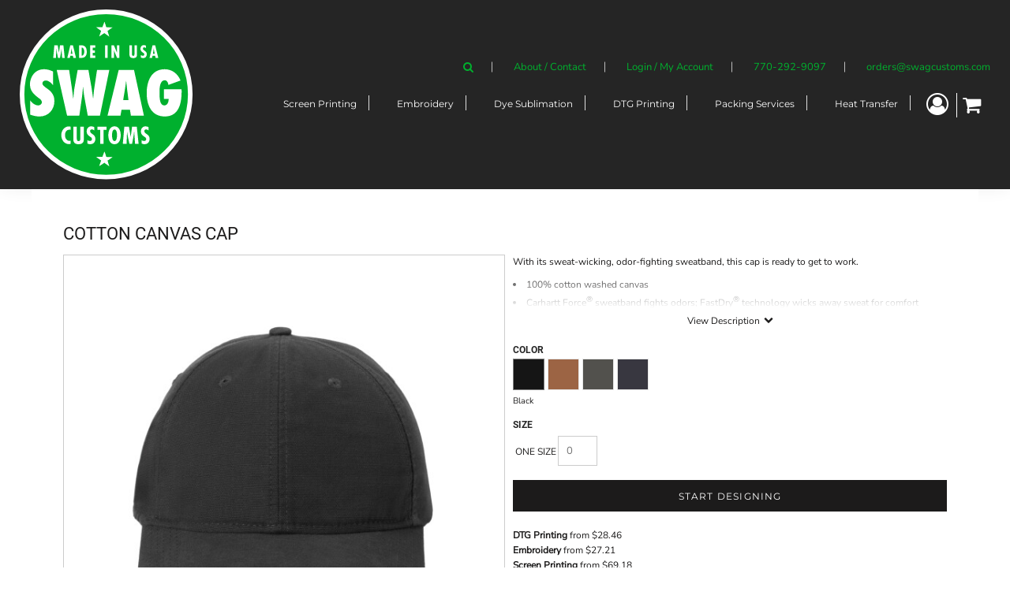

--- FILE ---
content_type: image/svg+xml
request_url: https://swagcustoms.com/rshared/ssc/i/riq/5874773/f/f/t/0/0/logo.svg
body_size: 15605
content:
<?xml version="1.0" encoding="utf-8"?>
<!-- Generator: Adobe Illustrator 15.0.0, SVG Export Plug-In . SVG Version: 6.00 Build 0)  -->
<!DOCTYPE svg PUBLIC "-//W3C//DTD SVG 1.1//EN" "http://www.w3.org/Graphics/SVG/1.1/DTD/svg11.dtd">
<svg version="1.1" id="Layer_1" xmlns="http://www.w3.org/2000/svg" xmlns:xlink="http://www.w3.org/1999/xlink" x="0px" y="0px"
	 width="75px" height="75px" viewBox="0 0 75 75" enable-background="new 0 0 75 75" xml:space="preserve">
<path fill="#00B02E" stroke="#FFFFFF" stroke-width="2" stroke-miterlimit="10" d="M73.677,37.435
	c0,19.725-16.269,35.714-36.34,35.714C17.27,73.149,1,57.16,1,37.435S17.27,1.72,37.337,1.72
	C57.408,1.72,73.677,17.71,73.677,37.435"/>
<path fill="#FFFFFF" d="M22.029,52.765c-0.19-0.047-0.374-0.079-0.566-0.079c-1.325,0-1.902,1.185-1.902,2.336
	c0,1.113,0.578,2.483,1.893,2.483c0.191,0,0.385-0.049,0.576-0.107v1.4c-0.223,0.09-0.455,0.129-0.698,0.129
	c-2.173,0-3.377-1.929-3.377-3.894c0-1.859,1.254-3.766,3.306-3.766c0.264,0,0.516,0.048,0.769,0.138V52.765z"/>
<path fill="#FFFFFF" d="M24.668,51.356v4.849c0,0.566-0.07,1.42,0.749,1.42c0.738,0,0.738-0.546,0.749-1.103v-5.166h1.506v5.465
	c0,0.795-0.091,2.145-2.264,2.145c-1.407,0-2.244-0.645-2.244-2.044v-5.565H24.668z"/>
<path fill="#FFFFFF" d="M32.242,53.044c-0.304-0.259-0.677-0.475-1.093-0.475c-0.463,0-0.758,0.276-0.758,0.733
	c0,1.232,2.296,1.302,2.296,3.329c0,1.331-0.78,2.334-2.195,2.334c-0.423,0-0.95-0.128-1.292-0.377v-1.412
	c0.352,0.239,0.696,0.399,1.141,0.399c0.484,0,0.87-0.318,0.87-0.814c0-0.578-0.465-0.794-0.891-1.095
	c-0.87-0.576-1.404-1.132-1.404-2.225c0-1.183,0.697-2.206,1.99-2.206c0.485,0,0.92,0.129,1.335,0.368V53.044z"/>
<polygon fill="#FFFFFF" points="37.459,51.356 37.459,52.747 36.264,52.747 36.264,58.848 34.759,58.848 34.759,52.747 
	33.577,52.747 33.577,51.356 "/>
<path fill="#FFFFFF" d="M40.957,57.594c1.001,0,1.069-1.897,1.069-2.492c0-0.666-0.068-2.493-1.069-2.493s-1.071,1.827-1.071,2.493
	C39.886,55.696,39.956,57.594,40.957,57.594 M43.633,55.102c0,2.812-1.331,3.864-2.676,3.864c-1.344,0-2.68-1.052-2.68-3.864
	c0-2.811,1.336-3.865,2.68-3.865C42.302,51.236,43.633,52.291,43.633,55.102z"/>
<polygon fill="#FFFFFF" points="47.184,51.356 47.922,55.777 47.941,55.777 48.548,51.356 50.569,51.356 51.37,58.848 
	49.823,58.848 49.459,53.452 49.438,53.452 49.194,55.3 48.548,58.848 47.388,58.848 46.647,55.261 46.395,53.591 46.395,53.452 
	46.377,53.452 46.154,58.848 44.535,58.848 45.2,51.356 "/>
<path fill="#FFFFFF" d="M55.677,53.044c-0.304-0.259-0.679-0.475-1.093-0.475c-0.466,0-0.759,0.276-0.759,0.733
	c0,1.232,2.296,1.302,2.296,3.329c0,1.331-0.776,2.334-2.195,2.334c-0.422,0-0.948-0.128-1.293-0.377v-1.412
	c0.354,0.239,0.698,0.399,1.143,0.399c0.484,0,0.871-0.318,0.871-0.814c0-0.578-0.467-0.794-0.889-1.095
	c-0.871-0.576-1.407-1.132-1.407-2.225c0-1.183,0.698-2.206,1.991-2.206c0.484,0,0.921,0.129,1.335,0.368V53.044z"/>
<polygon fill="#FFFFFF" points="16.402,16.19 16.938,19.405 16.954,19.405 17.396,16.19 18.865,16.19 19.445,21.638 18.321,21.638 
	18.056,17.714 18.042,17.714 17.865,19.058 17.396,21.638 16.548,21.638 16.012,19.03 15.828,17.814 15.828,17.714 15.812,17.714 
	15.653,21.638 14.476,21.638 14.96,16.19 "/>
<path fill="#FFFFFF" d="M22.513,18.415l-0.126-0.824h-0.014l-0.118,0.824l-0.234,1.453h0.771L22.513,18.415z M22.998,16.19
	l1.33,5.448h-1.169l-0.205-0.918h-1.11l-0.199,0.918h-1.088l1.287-5.448H22.998z"/>
<path fill="#FFFFFF" d="M27.874,18.949c0-0.693-0.222-1.791-1.125-1.791v3.513C27.63,20.713,27.874,19.629,27.874,18.949
	 M25.653,21.638V16.19h0.831c0.191,0,2.484-0.274,2.484,2.768c0,1.553-0.61,2.68-2.337,2.68H25.653z"/>
<polygon fill="#FFFFFF" points="32.637,16.19 32.637,17.202 31.528,17.202 31.528,18.387 32.505,18.387 32.505,19.399 
	31.528,19.399 31.528,20.626 32.653,20.626 32.653,21.638 30.432,21.638 30.432,16.19 "/>
<rect x="36.88" y="16.188" fill="#FFFFFF" width="1.095" height="5.45"/>
<path fill="#FFFFFF" d="M40.689,16.19l1.366,3.287l0.015-0.014c-0.066-0.26-0.089-0.541-0.089-0.823v-2.45h1.098v5.448h-1.035
	l-1.354-3.288l-0.017,0.015l0.053,0.55l0.006,0.223v2.5H39.64V16.19H40.689z"/>
<path fill="#FFFFFF" d="M48.482,16.19v3.526c0,0.411-0.052,1.033,0.544,1.033c0.538,0,0.538-0.398,0.543-0.803V16.19h1.097v3.974
	c0,0.578-0.064,1.562-1.647,1.562c-1.019,0-1.631-0.47-1.631-1.488V16.19H48.482z"/>
<path fill="#FFFFFF" d="M54.578,17.417c-0.22-0.188-0.492-0.346-0.794-0.346c-0.341,0-0.551,0.204-0.551,0.535
	c0,0.896,1.669,0.947,1.669,2.419c0,0.969-0.564,1.699-1.595,1.699c-0.311,0-0.692-0.093-0.943-0.274v-1.026
	c0.259,0.173,0.509,0.289,0.831,0.289c0.354,0,0.633-0.231,0.633-0.592c0-0.419-0.337-0.579-0.645-0.795
	c-0.635-0.418-1.025-0.823-1.025-1.618c0-0.86,0.509-1.604,1.449-1.604c0.354,0,0.669,0.095,0.971,0.268V17.417z"/>
<path fill="#FFFFFF" d="M58.042,18.415l-0.124-0.824H57.9l-0.116,0.824l-0.234,1.453h0.771L58.042,18.415z M58.526,16.19
	l1.333,5.448h-1.171l-0.204-0.918h-1.11l-0.198,0.918h-1.089l1.287-5.448H58.526z"/>
<path fill="#FFFFFF" d="M38.315,9.648l0.032,0.028L38.315,9.648z M37.081,7.416l-0.03,0.028 M36.847,6.729l0.028,0.029
	 M36.434,6.506l0.022,0.021 M34.913,10.717l-0.03,0.022 M34.809,10.991L34.78,11.02 M34.655,11.405l0.021-0.131l0.029,0.029
	l0.024-0.145l-0.024-0.013l0.038-0.023l0.014,0.023v-0.053l0.023-0.02l-0.023-0.052l0.052-0.05l0.022-0.052v-0.1l0.037-0.015
	l-0.007-0.036l0.074-0.179l0.012-0.039l0.016-0.014L35,10.414l0.016-0.029l0.05-0.173l0.031-0.035l0.006,0.006l0.015-0.05
	l0.022-0.181l0.014-0.036l0.016-0.014h-0.016L35.14,9.879h-0.052l-0.022-0.03l-0.028-0.021L34.986,9.8l-0.051-0.051l-0.052,0.029
	l0.03-0.029l-0.03-0.051l-0.015,0.015l-0.037,0.013l-0.022-0.05l-0.08-0.051l-0.126-0.101v0.015l-0.03,0.008l-0.052-0.073
	L34.485,9.46l-0.036-0.065l-0.051-0.021L34.345,9.33l-0.029-0.006V9.292l-0.051,0.031l-0.029-0.081v0.03l-0.154-0.13L33.929,9.07
	l0.028-0.058l-0.052,0.03l-0.052-0.08l-0.05-0.023l-0.104-0.094l-0.03-0.007L33.596,8.81l-0.08-0.087l-0.022-0.013l-0.044-0.038
	l-0.037-0.014l-0.014-0.036l-0.037-0.016H33.31l0.03-0.05l-0.135-0.049l-0.073-0.087l-0.029-0.014v-0.05h0.053l0.081-0.022
	l0.308,0.022l0.051-0.022h0.207l0.022,0.022l0.104-0.022l0.079,0.022l0.051-0.022l0.052,0.022h0.36l0.05-0.022l0.052,0.022h0.082
	l0.074-0.022h0.094l0.008-0.03l0.03,0.03l-0.03,0.022l0.206-0.022l0.05,0.022h0.052l0.05-0.022l0.082,0.022l0.312-0.022l0.1,0.05
	l0.052-0.151l0.036-0.015l0.015-0.015l0.029-0.099l0.022-0.052l0.03-0.021l-0.03-0.051l0.03-0.05l0.038-0.016L35.888,7.87
	l0.054-0.152l0.012-0.036l0.038-0.088l0.014-0.034l0.016-0.043l0.044-0.021l-0.022-0.029l0.052-0.173l0.052-0.094L36.124,7.19
	l0.066-0.079l0.008-0.021V7.04l0.022-0.052h0.014l0.014-0.028V6.909l0.016-0.037l0.016-0.037l0.022,0.023L36.28,6.779l0.05-0.021
	v-0.1l0.022-0.03h0.014l0.016-0.049l0.022-0.036l-0.022-0.015l0.052-0.073v-0.08h0.052l0.05-0.167l-0.022-0.005l0.022-0.029
	l0.052-0.05l0.052-0.102l0.006-0.009h0.014l0.032,0.059l-0.024,0.052l0.074,0.093l-0.022,0.007l0.022,0.051l0.028,0.051v0.079
	l0.076,0.254l0.014,0.037l0.036,0.194h0.054V6.96l0.013,0.036l0.014,0.016l0.09,0.253l0.015,0.028l0.014,0.1l0.008,0.024h0.03v0.128
	l0.072,0.226l0.032,0.051l0.05,0.282h0.05L37.309,8.13l0.05,0.102l0.03,0.022l-0.03,0.129l0.03-0.028l0.206,0.014l0.024,0.014
	l0.05-0.028l0.042,0.014l0.017,0.014l0.536,0.022l0.052-0.022l0.132,0.022l0.024-0.022h0.102l0.051,0.022l0.391,0.029l0.03-0.029
	h0.036l0.016,0.029l0.166-0.029l0.009,0.029h0.31l0.03-0.029l0.05,0.029l0.022-0.029l0.028,0.029h0.052l0.021-0.029v0.029
	l0.095-0.029l0.008,0.029h0.052l0.03-0.029h0.014l0.015,0.029v0.021l0.054-0.021v0.051L39.97,8.556l-0.03,0.029l-0.074,0.051
	l-0.254,0.152l-0.187,0.151l-0.006-0.015l-0.006,0.007l0.012,0.03L39.403,8.99l-0.052-0.028l-0.051,0.049l-0.038,0.015l-0.166,0.167
	L38.94,9.272l-0.082,0.072l-0.154,0.08v0.05L38.6,9.496v0.051l-0.12,0.051l-0.032,0.027l-0.05,0.051l-0.05,0.021v0.015l-0.032,0.013
	l-0.021-0.028v0.051h-0.082l-0.116,0.115l-0.04,0.016h-0.049l0.028,0.05h-0.028l-0.021-0.029l-0.05,0.029l-0.032,0.05h0.018
	l0.015,0.021l0.065,0.181l0.006,0.029v0.051l0.021,0.043h0.018l0.011,0.028v0.102l0.031,0.028v0.035l-0.021,0.016l0.046,0.021
	l-0.024,0.053h0.055l-0.03,0.049l0.03,0.029l0.02,0.101l0.015,0.036l0.016,0.036l0.021,0.029l-0.021,0.05l0.05,0.022l0.022,0.079
	l-0.022,0.022l0.022,0.05l0.052,0.153l0.032,0.029v0.043l-0.022,0.007l0.028,0.014l0.016,0.016l0.028,0.122l0.022,0.05l0.052,0.093
	l-0.024,0.009l0.074,0.101l-0.02,0.029l0.05,0.1v0.153l0.048-0.028v0.043l-0.026,0.006l0.026,0.095l-0.026,0.007l0.08,0.029
	l-0.029,0.05l0.065,0.123l0.015,0.029l-0.042,0.037l-0.038,0.014l-0.177-0.182l-0.05-0.021h-0.016l-0.013,0.021V12.17l-0.054,0.015
	l-0.229-0.202l-0.031,0.028l-0.101-0.08l-0.072-0.074l-0.08-0.078v0.028l-0.023-0.05l-0.11-0.029l-0.126-0.123l-0.05-0.028
	l-0.032-0.051l-0.174-0.101l-0.03-0.016v-0.014l-0.02-0.022l-0.055,0.03v-0.081l-0.028,0.03l-0.126-0.08l-0.052-0.08l-0.08-0.049
	l-0.022,0.027l-0.16-0.159l-0.046-0.029l-0.008-0.021l-0.014-0.007l-0.006,0.015h-0.052l0.03-0.052h-0.11l-0.052,0.022v0.029
	l-0.022,0.021l-0.104,0.081l-0.154,0.073c0,0.036-0.102,0.021-0.102,0.1l-0.132,0.029l-0.118,0.101l-0.008,0.03l-0.132,0.1
	l-0.258,0.152l-0.044,0.028l-0.016-0.006l-0.02,0.043l-0.021-0.015l-0.031,0.051l-0.104,0.022l-0.197,0.151l-0.029-0.021
	l0.023,0.064l-0.023,0.008l-0.028-0.022l-0.178,0.152l-0.052-0.029v0.08l-0.05-0.029l-0.03,0.029l-0.052,0.021l-0.072,0.049
	l-0.03,0.052h-0.102l-0.024,0.05h-0.029l0.029-0.086l-0.029-0.016v-0.021l0.029-0.028l0.024-0.072l0.132-0.255l-0.03-0.029v-0.021
	l0.03,0.021l0.02-0.049h-0.02l0.05-0.123l0.022-0.029v-0.102l0.052-0.101h0.051L34.655,11.405z"/>
<path fill="#FFFFFF" d="M38.315,65.751l0.032,0.026L38.315,65.751z M37.081,63.518l-0.03,0.027 M36.847,62.83l0.028,0.028
	 M36.434,62.608l0.022,0.019 M34.913,66.818l-0.03,0.021 M34.809,67.092l-0.029,0.03 M34.655,67.505l0.021-0.13l0.029,0.028
	l0.024-0.143l-0.024-0.016l0.038-0.023l0.014,0.023v-0.052l0.023-0.021l-0.023-0.05l0.052-0.05l0.022-0.053v-0.103l0.037-0.012
	l-0.007-0.036l0.074-0.18l0.012-0.036l0.016-0.017L35,66.515l0.016-0.028l0.05-0.172l0.031-0.039l0.006,0.01l0.015-0.05l0.022-0.182
	l0.014-0.038l0.016-0.014h-0.016l-0.014-0.022h-0.052l-0.022-0.03l-0.028-0.021L34.986,65.9l-0.051-0.05l-0.052,0.027l0.03-0.027
	l-0.03-0.051l-0.015,0.011l-0.037,0.014l-0.022-0.047l-0.08-0.049l-0.126-0.102v0.014l-0.03,0.006l-0.052-0.071l-0.036-0.013
	l-0.036-0.066l-0.051-0.021l-0.053-0.041l-0.029-0.009v-0.03l-0.051,0.03l-0.029-0.08v0.026l-0.154-0.128l-0.153-0.072l0.028-0.058
	l-0.052,0.029l-0.052-0.079l-0.05-0.022l-0.104-0.094l-0.03-0.008l-0.074-0.027l-0.08-0.089l-0.022-0.014l-0.044-0.038l-0.037-0.013
	l-0.014-0.035l-0.037-0.015H33.31l0.03-0.05l-0.135-0.052l-0.073-0.086l-0.029-0.016v-0.049h0.053l0.081-0.023l0.308,0.023
	l0.051-0.023h0.207l0.022,0.023l0.104-0.023l0.079,0.023l0.051-0.023l0.052,0.023h0.36l0.05-0.023l0.052,0.023h0.082l0.074-0.023
	h0.094l0.008-0.029l0.03,0.029l-0.03,0.023l0.206-0.023l0.05,0.023h0.052l0.05-0.023l0.082,0.023l0.312-0.023l0.1,0.05l0.052-0.149
	l0.036-0.016l0.015-0.014l0.029-0.102l0.022-0.051l0.03-0.022l-0.03-0.05l0.03-0.051l0.038-0.015l-0.018-0.044l0.054-0.15
	l0.012-0.038l0.038-0.087l0.014-0.036l0.016-0.04l0.044-0.024l-0.022-0.028l0.052-0.174l0.052-0.093l-0.024-0.009l0.066-0.076
	l0.008-0.026v-0.05l0.022-0.051h0.014l0.014-0.025V63.01l0.016-0.036l0.016-0.036l0.022,0.023l-0.022-0.08l0.05-0.022v-0.101
	l0.022-0.029h0.014l0.016-0.049l0.022-0.036l-0.022-0.017l0.052-0.071v-0.08h0.052l0.05-0.166l-0.022-0.008l0.022-0.028l0.052-0.05
	l0.052-0.101l0.006-0.01h0.014l0.032,0.059l-0.024,0.052l0.074,0.094l-0.022,0.007l0.022,0.05l0.028,0.053v0.08l0.076,0.251
	l0.014,0.036l0.036,0.193h0.054v0.075l0.013,0.035l0.014,0.012l0.09,0.256l0.015,0.027l0.014,0.104l0.008,0.021h0.03v0.128
	l0.072,0.225l0.032,0.049l0.05,0.284h0.05l-0.028,0.028l0.05,0.103l0.03,0.021l-0.03,0.128l0.03-0.026l0.206,0.013l0.024,0.014
	l0.05-0.026l0.042,0.013l0.017,0.014l0.536,0.022l0.052-0.022l0.132,0.022l0.024-0.022h0.102l0.051,0.022l0.391,0.03l0.03-0.03
	h0.036l0.016,0.03l0.166-0.03l0.009,0.03h0.31l0.03-0.03l0.05,0.03l0.022-0.03l0.028,0.03h0.052l0.021-0.03v0.03l0.095-0.03
	l0.008,0.03h0.052l0.03-0.03h0.014l0.015,0.03v0.019l0.054-0.019v0.05l-0.082,0.073l-0.03,0.027l-0.074,0.051l-0.254,0.15
	l-0.187,0.153l-0.006-0.016l-0.006,0.009l0.012,0.029l-0.021,0.028l-0.052-0.028l-0.051,0.05l-0.038,0.016l-0.166,0.166
	l-0.156,0.076l-0.082,0.074l-0.154,0.078v0.052L38.6,65.596v0.051l-0.12,0.052l-0.032,0.03l-0.05,0.049l-0.05,0.022v0.011
	l-0.032,0.014L38.294,65.8v0.051h-0.082l-0.116,0.115l-0.04,0.014h-0.049l0.028,0.052h-0.028l-0.021-0.029l-0.05,0.029l-0.032,0.05
	h0.018l0.015,0.021l0.065,0.183l0.006,0.029v0.047l0.021,0.045h0.018l0.011,0.027v0.104l0.031,0.03v0.033l-0.021,0.015l0.046,0.021
	l-0.024,0.053h0.055l-0.03,0.048l0.03,0.029l0.02,0.103l0.015,0.036l0.016,0.037l0.021,0.027l-0.021,0.05l0.05,0.022l0.022,0.08
	l-0.022,0.022l0.022,0.049l0.052,0.152l0.032,0.029v0.043l-0.022,0.008l0.028,0.013l0.016,0.016l0.028,0.123l0.022,0.053
	l0.052,0.092l-0.024,0.008l0.074,0.1l-0.02,0.033l0.05,0.098v0.151l0.048-0.027v0.042l-0.026,0.007l0.026,0.096l-0.026,0.007
	l0.08,0.028l-0.029,0.049l0.065,0.124l0.015,0.028l-0.042,0.037l-0.038,0.016l-0.177-0.183l-0.05-0.022h-0.016l-0.013,0.022v-0.064
	l-0.054,0.016l-0.229-0.202l-0.031,0.027l-0.101-0.078l-0.072-0.073l-0.08-0.078v0.028l-0.023-0.048l-0.11-0.033l-0.126-0.122
	l-0.05-0.028l-0.032-0.049l-0.174-0.103l-0.03-0.013v-0.017l-0.02-0.022l-0.055,0.029v-0.079l-0.028,0.028l-0.126-0.079
	l-0.052-0.079l-0.08-0.051l-0.022,0.028l-0.16-0.161l-0.046-0.026l-0.008-0.022l-0.014-0.008l-0.006,0.017h-0.052l0.03-0.053h-0.11
	l-0.052,0.022v0.03l-0.022,0.02l-0.104,0.08l-0.154,0.073c0,0.036-0.102,0.022-0.102,0.101l-0.132,0.029l-0.118,0.101l-0.008,0.029
	l-0.132,0.101l-0.258,0.151l-0.044,0.03l-0.016-0.007l-0.02,0.044l-0.021-0.017l-0.031,0.055l-0.104,0.02l-0.197,0.151l-0.029-0.023
	l0.023,0.066l-0.023,0.008l-0.028-0.023l-0.178,0.151l-0.052-0.028v0.08l-0.05-0.028l-0.03,0.028l-0.052,0.022l-0.072,0.049
	l-0.03,0.052h-0.102l-0.024,0.05h-0.029l0.029-0.085l-0.029-0.017v-0.022l0.029-0.026l0.024-0.074l0.132-0.252l-0.03-0.028V67.91
	l0.03,0.021l0.02-0.05h-0.02l0.05-0.125l0.022-0.027v-0.1l0.052-0.103h0.051L34.655,67.505z"/>
<path fill="#FFFFFF" d="M4.501,39.972c0.747,1.103,2.054,2.203,3.44,2.203c0.746,0,1.598-0.445,1.598-1.312
	c0-0.472-0.16-0.811-0.427-1.101c-0.24-0.286-0.558-0.521-0.908-0.756c-1.064-0.814-1.998-1.576-2.689-2.518
	c-0.668-0.917-1.094-2.017-1.094-3.459c0-2.305,1.492-6.497,6.132-6.497c1.305,0,2.717,0.393,3.864,0.996v5.999
	c-0.64-0.996-1.946-2.121-3.199-2.121c-0.639,0-1.413,0.444-1.413,1.204c0,0.419,0.239,0.787,0.534,1.101
	c0.291,0.315,0.691,0.577,0.985,0.812c1.146,0.787,2.051,1.52,2.665,2.41c0.639,0.893,0.988,1.939,0.988,3.434
	c0,3.668-2.613,6.602-6.399,6.602c-1.385,0-2.799-0.288-4.079-0.812V39.972z"/>
<path fill="#FFFFFF" d="M29.399,46.627l-1.468-8.015c-0.293-1.599-0.373-2.987-0.561-4.35h-0.052
	c-0.134,1.363-0.187,2.751-0.427,4.35l-1.146,8.015h-5.279l-4.478-19.753h5.358l1.201,7.964c0.213,1.468,0.372,2.908,0.558,4.373
	h0.054c0.161-1.465,0.187-2.905,0.453-4.373l1.413-7.964h4.666l1.387,7.964c0.24,1.442,0.398,2.855,0.612,4.296h0.053
	c0.16-1.23,0.214-2.751,0.454-4.296l1.2-7.964h5.305L34.65,46.627H29.399z"/>
<path fill="#FFFFFF" d="M46.989,39.896l-0.586-4.585c-0.16-1.233-0.269-2.49-0.4-3.722H45.95c-0.16,1.232-0.294,2.488-0.506,3.722
	l-0.747,4.585H46.989z M48.03,46.627l-0.398-2.539h-3.654l-0.455,2.539H37.93l4.823-19.753h6.636l4.267,19.753H48.03z"/>
<path fill="#FFFFFF" d="M69.914,35.205l0.026,0.838c0,4.874-0.961,10.926-7.249,10.926c-5.92,0-7.839-5.109-7.839-10.113
	c0-4.898,1.891-10.322,7.783-10.322c3.254,0,5.68,2.019,6.853,4.873l-5.252,1.913c-0.054-0.788-0.588-2.017-1.545-2.017
	c-2.506,0-2.293,4.53-2.293,6.024c0.077,1.415-0.026,4.874,2.079,4.874c1.438,0,1.891-1.676,1.865-2.83h-2v-4.167H69.914z"/>
</svg>


--- FILE ---
content_type: image/svg+xml
request_url: https://swagcustoms.com/rshared/ssc/i/riq/5874803/f/f/t/0/0/logo.svg
body_size: 15661
content:
<?xml version="1.0" encoding="utf-8"?>
<!-- Generator: Adobe Illustrator 15.0.0, SVG Export Plug-In . SVG Version: 6.00 Build 0)  -->
<!DOCTYPE svg PUBLIC "-//W3C//DTD SVG 1.1//EN" "http://www.w3.org/Graphics/SVG/1.1/DTD/svg11.dtd">
<svg version="1.1" id="Layer_1" xmlns="http://www.w3.org/2000/svg" xmlns:xlink="http://www.w3.org/1999/xlink" x="0px" y="0px"
	 width="40px" height="40px" viewBox="0 0 40 40" enable-background="new 0 0 40 40" xml:space="preserve">
<path fill="#00B02E" stroke="#FFFFFF" stroke-width="2" stroke-miterlimit="10" d="M39.125,19.999
	c0,10.382-8.562,18.799-19.125,18.799c-10.563,0-19.125-8.417-19.125-18.799C0.875,9.618,9.437,1.203,20,1.203
	C30.562,1.203,39.125,9.618,39.125,19.999"/>
<path fill="#FFFFFF" d="M11.943,28.068c-0.101-0.024-0.195-0.043-0.298-0.043c-0.696,0-1,0.624-1,1.229
	c0,0.586,0.304,1.309,0.996,1.309c0.101,0,0.202-0.026,0.302-0.057v0.737c-0.118,0.046-0.239,0.066-0.367,0.066
	c-1.144,0-1.776-1.014-1.776-2.049c0-0.979,0.659-1.982,1.739-1.982c0.14,0,0.272,0.026,0.404,0.072V28.068z"/>
<path fill="#FFFFFF" d="M13.332,27.327v2.551c0,0.298-0.036,0.748,0.396,0.748c0.388,0,0.388-0.287,0.393-0.58v-2.719h0.793v2.875
	c0,0.419-0.048,1.129-1.192,1.129c-0.741,0-1.181-0.34-1.181-1.076v-2.928H13.332z"/>
<path fill="#FFFFFF" d="M17.318,28.216c-0.161-0.137-0.356-0.251-0.575-0.251c-0.245,0-0.399,0.146-0.399,0.387
	c0,0.647,1.207,0.686,1.207,1.752c0,0.7-0.411,1.228-1.155,1.228c-0.222,0-0.5-0.066-0.679-0.197V30.39
	c0.185,0.126,0.366,0.21,0.601,0.21c0.253,0,0.457-0.168,0.457-0.429c0-0.304-0.245-0.418-0.468-0.574
	c-0.457-0.305-0.739-0.598-0.739-1.172c0-0.623,0.366-1.161,1.046-1.161c0.256,0,0.485,0.067,0.704,0.194V28.216z"/>
<polygon fill="#FFFFFF" points="20.062,27.327 20.062,28.059 19.436,28.059 19.436,31.271 18.643,31.271 18.643,28.059 
	18.021,28.059 18.021,27.327 "/>
<path fill="#FFFFFF" d="M21.904,30.609c0.529,0,0.564-0.998,0.564-1.312c0-0.351-0.035-1.312-0.564-1.312
	c-0.525,0-0.564,0.961-0.564,1.312C21.34,29.611,21.379,30.609,21.904,30.609 M23.312,29.298c0,1.479-0.699,2.033-1.408,2.033
	c-0.707,0-1.41-0.554-1.41-2.033s0.703-2.034,1.41-2.034C22.613,27.264,23.312,27.818,23.312,29.298z"/>
<polygon fill="#FFFFFF" points="25.182,27.327 25.57,29.654 25.582,29.654 25.898,27.327 26.965,27.327 27.387,31.271 26.57,31.271 
	26.381,28.43 26.369,28.43 26.24,29.402 25.898,31.271 25.289,31.271 24.898,29.381 24.766,28.502 24.766,28.43 24.758,28.43 
	24.641,31.271 23.789,31.271 24.139,27.327 "/>
<path fill="#FFFFFF" d="M29.652,28.216c-0.16-0.137-0.357-0.251-0.576-0.251c-0.244,0-0.398,0.146-0.398,0.387
	c0,0.647,1.209,0.686,1.209,1.752c0,0.7-0.41,1.228-1.156,1.228c-0.223,0-0.5-0.066-0.68-0.197V30.39
	c0.186,0.126,0.367,0.21,0.6,0.21c0.256,0,0.459-0.168,0.459-0.429c0-0.304-0.244-0.418-0.467-0.574
	c-0.461-0.305-0.742-0.598-0.742-1.172c0-0.623,0.367-1.161,1.049-1.161c0.256,0,0.486,0.067,0.703,0.194V28.216z"/>
<polygon fill="#FFFFFF" points="8.982,8.818 9.263,10.511 9.271,10.511 9.504,8.818 10.279,8.818 10.583,11.685 9.991,11.685 
	9.852,9.621 9.844,9.621 9.751,10.328 9.504,11.685 9.059,11.685 8.776,10.313 8.68,9.673 8.68,9.621 8.67,9.621 8.588,11.685 
	7.967,11.685 8.223,8.818 "/>
<path fill="#FFFFFF" d="M12.198,9.988l-0.067-0.432h-0.007l-0.062,0.432l-0.123,0.765h0.405L12.198,9.988z M12.453,8.818
	l0.699,2.866h-0.613l-0.108-0.483h-0.584l-0.104,0.483h-0.573l0.677-2.866H12.453z"/>
<path fill="#FFFFFF" d="M15.02,10.27c0-0.366-0.118-0.942-0.594-0.942v1.849C14.891,11.197,15.02,10.629,15.02,10.27 M13.85,11.685
	V8.818h0.438c0.098,0,1.306-0.145,1.306,1.456c0,0.817-0.321,1.41-1.229,1.41H13.85z"/>
<polygon fill="#FFFFFF" points="17.525,8.818 17.525,9.351 16.941,9.351 16.941,9.974 17.456,9.974 17.456,10.508 16.941,10.508 
	16.941,11.153 17.535,11.153 17.535,11.685 16.365,11.685 16.365,8.818 "/>
<rect x="19.758" y="8.817" fill="#FFFFFF" width="0.578" height="2.867"/>
<path fill="#FFFFFF" d="M21.766,8.818l0.717,1.73l0.008-0.007c-0.033-0.139-0.047-0.286-0.047-0.433v-1.29h0.578v2.866h-0.545
	l-0.711-1.729l-0.01,0.008l0.027,0.289l0.004,0.117v1.315h-0.574V8.818H21.766z"/>
<path fill="#FFFFFF" d="M25.865,8.818v1.855c0,0.217-0.025,0.545,0.287,0.545c0.283,0,0.283-0.209,0.285-0.424V8.818h0.578v2.09
	c0,0.304-0.035,0.823-0.869,0.823c-0.535,0-0.857-0.248-0.857-0.784V8.818H25.865z"/>
<path fill="#FFFFFF" d="M29.074,9.464c-0.115-0.098-0.26-0.183-0.418-0.183c-0.18,0-0.291,0.108-0.291,0.282
	c0,0.472,0.879,0.498,0.879,1.274c0,0.51-0.297,0.894-0.84,0.894c-0.162,0-0.363-0.051-0.496-0.146v-0.54
	c0.137,0.091,0.27,0.151,0.439,0.151c0.186,0,0.332-0.121,0.332-0.312c0-0.22-0.178-0.304-0.34-0.417
	c-0.334-0.22-0.539-0.433-0.539-0.851c0-0.454,0.266-0.846,0.762-0.846c0.188,0,0.352,0.051,0.512,0.142V9.464z"/>
<path fill="#FFFFFF" d="M30.898,9.988l-0.066-0.432h-0.01l-0.061,0.432l-0.123,0.765h0.404L30.898,9.988z M31.15,8.818l0.701,2.866
	h-0.615l-0.105-0.483h-0.586l-0.105,0.483h-0.572l0.678-2.866H31.15z"/>
<path fill="#FFFFFF" d="M20.514,5.375l0.018,0.015L20.514,5.375z M19.865,4.201l-0.018,0.013 M19.742,3.839l0.014,0.015
	 M19.523,3.722l0.014,0.011 M18.724,5.938l-0.015,0.011 M18.669,6.082l-0.015,0.015 M18.589,6.3L18.6,6.231l0.015,0.015l0.012-0.076
	l-0.012-0.007l0.019-0.011l0.007,0.011V6.136l0.013-0.011l-0.013-0.028l0.028-0.026l0.011-0.026V5.99l0.021-0.008l-0.003-0.019
	l0.04-0.093l0.005-0.021l0.01-0.007l0.019-0.065l0.007-0.015l0.026-0.092l0.017-0.018l0.003,0.003l0.008-0.026l0.011-0.095
	l0.007-0.019l0.009-0.008H18.85l-0.007-0.011h-0.026l-0.013-0.017L18.789,5.47l-0.026-0.015l-0.025-0.026l-0.028,0.015l0.015-0.015
	l-0.015-0.028L18.701,5.41L18.68,5.416l-0.011-0.026l-0.042-0.026L18.561,5.31v0.009l-0.017,0.004l-0.026-0.039L18.5,5.275
	L18.48,5.242L18.453,5.23l-0.028-0.024L18.41,5.205V5.188l-0.026,0.017l-0.017-0.043v0.015l-0.08-0.069l-0.08-0.038l0.015-0.03
	l-0.028,0.015l-0.028-0.041l-0.026-0.013l-0.054-0.049L18.07,4.949l-0.039-0.015l-0.043-0.046l-0.011-0.006l-0.024-0.021
	l-0.019-0.007l-0.008-0.019l-0.019-0.009H17.88L17.896,4.8l-0.073-0.026l-0.037-0.045l-0.015-0.007V4.695H17.8l0.043-0.013
	l0.161,0.013l0.028-0.013h0.108l0.012,0.013l0.056-0.013l0.041,0.013l0.026-0.013l0.028,0.013h0.19l0.026-0.013l0.026,0.013h0.045
	l0.037-0.013h0.05l0.004-0.015l0.017,0.015L18.68,4.695l0.108-0.013l0.028,0.013h0.026l0.026-0.013l0.044,0.013l0.165-0.013
	l0.051,0.026l0.027-0.079l0.02-0.009l0.008-0.008l0.016-0.052l0.012-0.026l0.016-0.012l-0.016-0.028l0.016-0.026l0.02-0.007
	l-0.01-0.023l0.029-0.08l0.006-0.019l0.021-0.047l0.006-0.019l0.008-0.022l0.025-0.011l-0.014-0.017l0.027-0.09l0.029-0.051
	l-0.014-0.003l0.035-0.041L19.4,4.029V4.003l0.012-0.028h0.008l0.006-0.015V3.934l0.01-0.021l0.008-0.018l0.012,0.013l-0.012-0.043
	l0.027-0.011V3.802l0.01-0.017h0.008l0.008-0.026l0.012-0.019l-0.012-0.008l0.027-0.039V3.653h0.027l0.027-0.088l-0.012-0.004
	l0.012-0.015l0.027-0.026l0.027-0.054l0.002-0.003h0.008l0.018,0.03L19.648,3.52l0.037,0.048l-0.01,0.003l0.01,0.026l0.016,0.028
	v0.041l0.041,0.134L19.75,3.82l0.018,0.103h0.029V3.96l0.006,0.019l0.006,0.009l0.049,0.133l0.008,0.015l0.006,0.052l0.004,0.013
	h0.016v0.067l0.039,0.118l0.018,0.028l0.025,0.147H20l-0.016,0.015L20.01,4.63l0.018,0.011L20.01,4.708l0.018-0.013l0.107,0.007
	l0.014,0.006l0.027-0.013l0.021,0.007l0.008,0.006l0.283,0.013l0.025-0.013l0.07,0.013l0.012-0.013h0.055l0.027,0.013l0.205,0.015
	l0.016-0.015h0.02l0.006,0.015l0.088-0.015l0.006,0.015h0.162l0.018-0.015l0.025,0.015l0.012-0.015l0.016,0.015h0.027l0.012-0.015
	v0.015l0.047-0.015l0.008,0.015h0.025l0.016-0.015h0.008L21.4,4.737v0.011l0.027-0.011v0.026L21.385,4.8l-0.016,0.015L21.33,4.843
	l-0.133,0.08l-0.1,0.079l-0.004-0.007l-0.002,0.003l0.006,0.017l-0.01,0.015l-0.029-0.015l-0.025,0.026l-0.021,0.007l-0.088,0.088
	l-0.082,0.042l-0.043,0.037l-0.08,0.043v0.026l-0.055,0.011v0.028L20.6,5.348l-0.016,0.015l-0.027,0.026l-0.025,0.012V5.41
	l-0.018,0.005l-0.01-0.015v0.028h-0.045l-0.061,0.06l-0.02,0.009h-0.027l0.016,0.026h-0.016L20.34,5.509l-0.025,0.015L20.299,5.55
	h0.008l0.008,0.011l0.035,0.095l0.002,0.015v0.028l0.012,0.022h0.01l0.006,0.015v0.052l0.016,0.015v0.019l-0.01,0.009l0.023,0.011
	l-0.014,0.028h0.027l-0.014,0.024l0.014,0.017l0.012,0.052l0.008,0.019l0.008,0.019l0.01,0.017l-0.01,0.026l0.025,0.011l0.014,0.041
	l-0.014,0.011l0.014,0.028l0.025,0.08l0.018,0.015v0.022l-0.01,0.003l0.014,0.008l0.008,0.007l0.014,0.065l0.014,0.026l0.025,0.049
	l-0.012,0.005l0.039,0.053l-0.01,0.015l0.027,0.054v0.081l0.023-0.015v0.022L20.65,6.63l0.014,0.051L20.65,6.684l0.041,0.015
	l-0.014,0.026l0.035,0.063l0.006,0.015l-0.021,0.021l-0.02,0.007l-0.094-0.095l-0.027-0.011h-0.006l-0.008,0.011V6.703L20.514,6.71
	l-0.119-0.106l-0.016,0.015l-0.055-0.043l-0.037-0.038l-0.041-0.041v0.015l-0.014-0.028L20.176,6.47l-0.068-0.066l-0.025-0.013
	l-0.018-0.028l-0.092-0.052l-0.014-0.01V6.294l-0.012-0.011L19.92,6.3V6.257l-0.016,0.015l-0.066-0.041l-0.029-0.042l-0.041-0.026
	l-0.012,0.015L19.67,6.093l-0.021-0.015l-0.006-0.011l-0.008-0.004L19.633,6.07h-0.027l0.016-0.026h-0.059l-0.025,0.011V6.07
	l-0.014,0.011l-0.053,0.043l-0.082,0.038c0,0.019-0.055,0.011-0.055,0.054l-0.068,0.015l-0.062,0.052L19.199,6.3l-0.07,0.053
	l-0.135,0.08l-0.022,0.015l-0.01-0.003l-0.011,0.022L18.94,6.458l-0.016,0.026l-0.055,0.013l-0.103,0.078l-0.015-0.011l0.011,0.033
	l-0.011,0.006l-0.015-0.013l-0.096,0.08l-0.026-0.015v0.043l-0.025-0.015l-0.018,0.015L18.544,6.71l-0.038,0.026l-0.015,0.026
	h-0.055l-0.013,0.025H18.41l0.015-0.045L18.41,6.737V6.726l0.015-0.015l0.013-0.04l0.069-0.132l-0.015-0.017V6.513l0.015,0.009
	l0.011-0.024h-0.011l0.026-0.065l0.011-0.015V6.363l0.027-0.052H18.6L18.589,6.3z"/>
<path fill="#FFFFFF" d="M20.514,34.902l0.018,0.014L20.514,34.902z M19.865,33.727l-0.018,0.016 M19.742,33.365l0.014,0.016
	 M19.523,33.249l0.014,0.009 M18.724,35.466l-0.015,0.011 M18.669,35.606l-0.015,0.02 M18.589,35.827l0.011-0.071l0.015,0.016
	l0.012-0.075l-0.012-0.008l0.019-0.011l0.007,0.011v-0.026l0.013-0.011l-0.013-0.025l0.028-0.026l0.011-0.03v-0.053l0.021-0.007
	l-0.003-0.02l0.04-0.093l0.005-0.018l0.01-0.012l0.019-0.064l0.007-0.016l0.026-0.088l0.017-0.021l0.003,0.006l0.008-0.026
	l0.011-0.097l0.007-0.02l0.009-0.007H18.85l-0.007-0.014h-0.026l-0.013-0.015l-0.015-0.012l-0.026-0.015l-0.025-0.025l-0.028,0.015
	l0.015-0.015l-0.015-0.026l-0.008,0.005l-0.021,0.009l-0.011-0.026l-0.042-0.024l-0.065-0.055v0.007l-0.017,0.002l-0.026-0.037
	L18.5,34.804l-0.019-0.035l-0.028-0.012l-0.028-0.021l-0.015-0.004v-0.016l-0.026,0.016l-0.017-0.044v0.016l-0.08-0.067l-0.08-0.039
	l0.015-0.03l-0.028,0.015l-0.028-0.04l-0.026-0.012l-0.054-0.051l-0.015-0.003l-0.039-0.016l-0.043-0.046l-0.011-0.009l-0.024-0.018
	l-0.019-0.007l-0.008-0.02l-0.019-0.007H17.88l0.017-0.026L17.824,34.3l-0.037-0.045l-0.015-0.007v-0.026H17.8l0.043-0.013
	l0.161,0.013l0.028-0.013h0.108l0.012,0.013l0.056-0.013l0.041,0.013l0.026-0.013l0.028,0.013h0.19l0.026-0.013l0.026,0.013h0.045
	l0.037-0.013h0.05l0.004-0.016l0.017,0.016l-0.017,0.013l0.108-0.013l0.028,0.013h0.026l0.026-0.013l0.044,0.013l0.165-0.013
	l0.051,0.025l0.027-0.078l0.02-0.007l0.008-0.009l0.016-0.053l0.012-0.026l0.016-0.012l-0.016-0.026l0.016-0.028l0.02-0.007
	l-0.01-0.022l0.029-0.08l0.006-0.019l0.021-0.048l0.006-0.018l0.008-0.021l0.025-0.013l-0.014-0.016l0.027-0.091l0.029-0.048
	l-0.014-0.007l0.035-0.039l0.004-0.016v-0.026l0.012-0.024h0.008l0.006-0.014V33.46l0.01-0.018l0.008-0.021l0.012,0.013
	l-0.012-0.042l0.027-0.011v-0.053l0.01-0.018h0.008l0.008-0.024l0.012-0.02l-0.012-0.009l0.027-0.036v-0.043h0.027l0.027-0.088
	l-0.012-0.003l0.012-0.016l0.027-0.026l0.027-0.053l0.002-0.005h0.008l0.018,0.029l-0.012,0.028l0.037,0.049l-0.01,0.004l0.01,0.026
	l0.016,0.027v0.043l0.041,0.133l0.008,0.018l0.018,0.102h0.029v0.041l0.006,0.019l0.006,0.006l0.049,0.135l0.008,0.015l0.006,0.054
	l0.004,0.011h0.016v0.068l0.039,0.117l0.018,0.026l0.025,0.149H20l-0.016,0.014l0.025,0.055l0.018,0.011l-0.018,0.067l0.018-0.013
	l0.107,0.007l0.014,0.006l0.027-0.013l0.021,0.007l0.008,0.006l0.283,0.014l0.025-0.014l0.07,0.014l0.012-0.014h0.055l0.027,0.014
	l0.205,0.015l0.016-0.015h0.02l0.006,0.015l0.088-0.015l0.006,0.015h0.162l0.018-0.015l0.025,0.015l0.012-0.015l0.016,0.015h0.027
	l0.012-0.015v0.015l0.047-0.015l0.008,0.015h0.025l0.016-0.015h0.008l0.008,0.015v0.011l0.027-0.011v0.025l-0.043,0.04l-0.016,0.015
	l-0.039,0.026l-0.133,0.078l-0.1,0.082l-0.004-0.01l-0.002,0.007l0.006,0.015l-0.01,0.015l-0.029-0.015l-0.025,0.025l-0.021,0.008
	l-0.088,0.088l-0.082,0.041l-0.043,0.039l-0.08,0.041v0.025l-0.055,0.012v0.025L20.6,34.874l-0.016,0.018l-0.027,0.024l-0.025,0.013
	v0.005l-0.018,0.009l-0.01-0.014v0.026h-0.045l-0.061,0.061l-0.02,0.006h-0.027l0.016,0.028h-0.016l-0.012-0.015l-0.025,0.015
	l-0.016,0.026h0.008l0.008,0.012l0.035,0.097l0.002,0.016v0.023l0.012,0.024h0.01l0.006,0.015v0.054l0.016,0.016v0.019l-0.01,0.007
	l0.023,0.011l-0.014,0.029h0.027l-0.014,0.022l0.014,0.015l0.012,0.056l0.008,0.02l0.008,0.02l0.01,0.014l-0.01,0.026l0.025,0.011
	l0.014,0.046l-0.014,0.011l0.014,0.025l0.025,0.079l0.018,0.015v0.022l-0.01,0.004l0.014,0.008l0.008,0.007l0.014,0.067l0.014,0.026
	l0.025,0.049l-0.012,0.004l0.039,0.052l-0.01,0.019l0.027,0.052v0.079l0.023-0.016v0.022l-0.014,0.004l0.014,0.053l-0.014,0.004
	l0.041,0.014l-0.014,0.026l0.035,0.063l0.006,0.016l-0.021,0.019l-0.02,0.008l-0.094-0.094l-0.027-0.012h-0.006l-0.008,0.012V36.23
	l-0.029,0.007l-0.119-0.108l-0.016,0.016l-0.055-0.042l-0.037-0.037l-0.041-0.04v0.015l-0.014-0.026l-0.057-0.019l-0.068-0.064
	l-0.025-0.014l-0.018-0.026l-0.092-0.053l-0.014-0.007v-0.008l-0.012-0.016l-0.027,0.02v-0.045l-0.016,0.015l-0.066-0.041
	l-0.029-0.041l-0.041-0.026l-0.012,0.016l-0.086-0.086l-0.021-0.012l-0.006-0.015l-0.008-0.003L19.633,35.6h-0.027l0.016-0.03
	h-0.059l-0.025,0.011v0.02l-0.014,0.007l-0.053,0.045l-0.082,0.037c0,0.02-0.055,0.012-0.055,0.053l-0.068,0.015l-0.062,0.052
	l-0.004,0.02l-0.07,0.053l-0.135,0.077l-0.022,0.016l-0.01-0.004l-0.011,0.026l-0.011-0.012l-0.016,0.03l-0.055,0.012l-0.103,0.077
	l-0.015-0.011l0.011,0.033l-0.011,0.004l-0.015-0.011l-0.096,0.078l-0.026-0.015v0.044l-0.025-0.014l-0.018,0.014l-0.027,0.012
	l-0.038,0.026l-0.015,0.026h-0.055l-0.013,0.025H18.41l0.015-0.044l-0.015-0.008v-0.012l0.015-0.015l0.013-0.041l0.069-0.131
	l-0.015-0.015V36.04l0.015,0.011l0.011-0.025h-0.011l0.026-0.068l0.011-0.014v-0.053l0.027-0.053H18.6L18.589,35.827z"/>
<path fill="#FFFFFF" d="M2.719,21.334c0.392,0.58,1.08,1.161,1.81,1.161c0.394,0,0.841-0.235,0.841-0.69
	c0-0.25-0.083-0.427-0.226-0.58c-0.125-0.151-0.293-0.274-0.478-0.397c-0.56-0.43-1.051-0.83-1.415-1.325
	c-0.353-0.483-0.576-1.062-0.576-1.821c0-1.212,0.786-3.42,3.228-3.42c0.687,0,1.431,0.207,2.033,0.524v3.157
	c-0.336-0.524-1.024-1.116-1.683-1.116c-0.337,0-0.745,0.235-0.745,0.634c0,0.22,0.127,0.415,0.282,0.578
	c0.153,0.167,0.364,0.304,0.519,0.428c0.603,0.414,1.081,0.8,1.403,1.269c0.336,0.471,0.519,1.021,0.519,1.809
	c0,1.929-1.375,3.474-3.368,3.474c-0.728,0-1.472-0.151-2.146-0.428V21.334z"/>
<path fill="#FFFFFF" d="M15.822,24.837l-0.772-4.217c-0.155-0.841-0.196-1.573-0.295-2.29h-0.027
	c-0.069,0.716-0.097,1.448-0.224,2.29L13.9,24.837h-2.78L8.763,14.44h2.822l0.63,4.193c0.112,0.772,0.196,1.529,0.295,2.303h0.028
	c0.083-0.773,0.099-1.531,0.238-2.303l0.743-4.193h2.456l0.731,4.193c0.125,0.76,0.209,1.502,0.321,2.261h0.028
	c0.084-0.647,0.112-1.447,0.239-2.261l0.632-4.193h2.791l-2.132,10.397H15.822z"/>
<path fill="#FFFFFF" d="M25.08,21.295l-0.309-2.414c-0.086-0.649-0.143-1.31-0.211-1.959h-0.027
	c-0.084,0.649-0.154,1.31-0.268,1.959l-0.393,2.414H25.08z M25.627,24.837L25.418,23.5h-1.924l-0.238,1.337h-2.945L22.85,14.44
	h3.494l2.244,10.397H25.627z"/>
<path fill="#FFFFFF" d="M37.146,18.825l0.012,0.442c0,2.565-0.504,5.75-3.814,5.75c-3.115,0-4.125-2.688-4.125-5.323
	c0-2.578,0.994-5.433,4.096-5.433c1.711,0,2.99,1.064,3.607,2.565l-2.764,1.007c-0.029-0.416-0.311-1.062-0.814-1.062
	c-1.32,0-1.207,2.385-1.207,3.17c0.041,0.744-0.014,2.565,1.094,2.565c0.758,0,0.996-0.883,0.982-1.488H33.16v-2.194H37.146z"/>
</svg>
